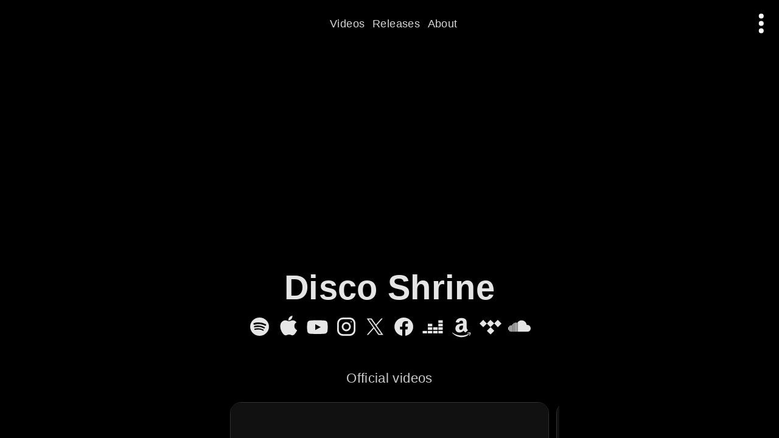

--- FILE ---
content_type: application/javascript; charset=utf-8
request_url: https://songwhip.com/_next/static/chunks/pages/%5Bparam1%5D-69b36302da9d2c27.js
body_size: 5773
content:
(self.webpackChunk_N_E=self.webpackChunk_N_E||[]).push([[29280],{16803:(e,t,r)=>{(window.__NEXT_P=window.__NEXT_P||[]).push(["/[param1]",function(){return r(68401)}])},19062:(e,t,r)=>{"use strict";r.d(t,{A:()=>L});var a=r(96274),i=r(6525),n=r(46629);let s=function(e,t,r){(void 0===r||(0,n.A)(e[t],r))&&(void 0!==r||t in e)||(0,i.A)(e,t,r)};var o=r(66961),l=r(1731),d=r(64112),c=r(97802),u=r(56628),f=r(61995),p=r(90920),x=r(32380),h=r(75079),m=r(76787),b=r(29356),g=r(15281),A=r(21786),v=r(1171),y=Object.prototype,w=Function.prototype.toString,j=y.hasOwnProperty,C=w.call(Object);let I=function(e){if(!(0,v.A)(e)||"[object Object]"!=(0,g.A)(e))return!1;var t=(0,A.A)(e);if(null===t)return!0;var r=j.call(t,"constructor")&&t.constructor;return"function"==typeof r&&r instanceof r&&w.call(r)==C};var k=r(42722);let E=function(e,t){if(("constructor"!==t||"function"!=typeof e[t])&&"__proto__"!=t)return e[t]};var P=r(31082),S=r(87205);let O=function(e,t,r,a,i,n,o){var g=E(e,r),A=E(t,r),v=o.get(A);if(v)return void s(e,r,v);var y=n?n(g,A,r+"",e,t,o):void 0,w=void 0===y;if(w){var j=(0,p.A)(A),C=!j&&(0,h.A)(A),O=!j&&!C&&(0,k.A)(A);(y=A,j||C||O)?(0,p.A)(g)?y=g:(0,x.A)(g)?y=(0,c.A)(g):C?(w=!1,y=(0,l.A)(A,!0)):O?(w=!1,y=(0,d.A)(A,!0)):y=[]:I(A)||(0,f.A)(A)?(y=g,(0,f.A)(g))?y=(0,P.A)(g,(0,S.A)(g)):(!(0,b.A)(g)||(0,m.A)(g))&&(y=(0,u.A)(A)):w=!1}w&&(o.set(A,y),i(y,A,a,n,o),o.delete(A)),s(e,r,y)},R=function e(t,r,i,n,l){t!==r&&(0,o.A)(r,function(o,d){if(l||(l=new a.A),(0,b.A)(o))O(t,r,d,i,e,n,l);else{var c=n?n(E(t,d),o,d+"",t,r,l):void 0;void 0===c&&(c=o),s(t,d,c)}},S.A)};var N=r(54149),T=r(26575),_=r(51280);let z=function(e,t,r){if(!(0,b.A)(r))return!1;var a=typeof t;return("number"==a?!!((0,T.A)(r)&&(0,_.A)(t,r.length)):"string"==a&&t in r)&&(0,n.A)(r[t],e)},L=function(e){return(0,N.A)(function(t,r){var a=-1,i=r.length,n=i>1?r[i-1]:void 0,s=i>2?r[2]:void 0;for(n=e.length>3&&"function"==typeof n?(i--,n):void 0,s&&z(r[0],r[1],s)&&(n=i<3?void 0:n,i=1),t=Object(t);++a<i;){var o=r[a];o&&e(t,o,a,n)}return t})}(function(e,t,r){R(e,t,r)})},32380:(e,t,r)=>{"use strict";r.d(t,{A:()=>n});var a=r(26575),i=r(1171);let n=function(e){return(0,i.A)(e)&&(0,a.A)(e)}},51002:(e,t,r)=>{"use strict";r.d(t,{A:()=>n});var a=r(37876),i=r(45416);let n=e=>(0,a.jsx)(i.A,{...e,textProps:{weight:"medium",...e.textProps},style:{border:"1px solid #999",borderRadius:"0.45rem",backgroundColor:"transparent",...e.style}})},52124:(e,t,r)=>{"use strict";r.d(t,{N:()=>i});let a=r(52764).e,i=e=>a(e)},52925:(e,t,r)=>{"use strict";r.d(t,{A:()=>a});let a=function(e){return e}},54149:(e,t,r)=>{"use strict";r.d(t,{A:()=>c});var a=r(52925);let i=function(e,t,r){switch(r.length){case 0:return e.call(t);case 1:return e.call(t,r[0]);case 2:return e.call(t,r[0],r[1]);case 3:return e.call(t,r[0],r[1],r[2])}return e.apply(t,r)};var n=Math.max,s=r(3950),o=s.A?function(e,t){return(0,s.A)(e,"toString",{configurable:!0,enumerable:!1,value:function(){return t},writable:!0})}:a.A,l=Date.now,d=function(e){var t=0,r=0;return function(){var a=l(),i=16-(a-r);if(r=a,i>0){if(++t>=800)return arguments[0]}else t=0;return e.apply(void 0,arguments)}}(o);let c=function(e,t){var r,s;return d((r=t,s=a.A,r=n(void 0===r?e.length-1:r,0),function(){for(var t=arguments,a=-1,o=n(t.length-r,0),l=Array(o);++a<o;)l[a]=t[r+a];a=-1;for(var d=Array(r+1);++a<r;)d[a]=t[a];return d[r]=s(l),i(e,this,d)}),e+"")}},66961:(e,t,r)=>{"use strict";r.d(t,{A:()=>a});let a=function(e,t,r){for(var a=-1,i=Object(e),n=r(e),s=n.length;s--;){var o=n[++a];if(!1===t(i[o],o,i))break}return e}},68401:(e,t,r)=>{"use strict";r.r(t),r.d(t,{default:()=>et});var a=r(37876),i=r(14232),n=r(56363),s=r(5370),o=r(91847),l=r(68942);r(52124);var d=r(65228),c=r(41917),u=r(83451),f=r(58716),p=r(18847),x=r.n(p),h=r(33812),m=r(23754),b=r(92581),g=r(31349),A=r(17503),v=r(36778),y=r(26320),w=r(5732),j=r(33740),C=r(81569),I=r(7584),k=r(85841),E=r(44679),P=r(68917),S=r(92853);let O=({itemContext:e,isOpen:t,actionButtonRef:r,onClose:s})=>{let d=(0,n.$f)(),c=(0,f.wA)(),u=(0,l.kE)(),p=(0,n.Sf)(),x=e.data.item,{t:m}=(0,o.s9)(),b=(0,E.y)({isOwned:x.isOwned,pageBrand:x.pageBrand}),g=x.name;return(0,a.jsx)(k.A,{isOpen:t,item:x,targetElRef:r,onClose:s,userCanEdit:!!x.userCanEdit,pagePath:x.pagePath,shareUrl:b,shareText:g,displayType:"artist",toActionItems:(0,i.useCallback)(({sections:e})=>(x.userCanEdit&&(e[0].push({content:m("item.actions.viewInDashboard"),href:`/dashboard/artist/${x.id}`,icon:"chart",testId:"viewInDashboard"}),e[e.length-1].push({content:m("item.actions.deletePage"),testId:"deletePage",icon:"delete",onClick:()=>{d({content:m("item.confirmPageDelete"),actionText:m("app.actions.delete"),cancelText:m("app.actions.cancel"),onConfirm:async()=>{await c((({artistId:e})=>async t=>{let r=await (0,P.yD)({artistId:e});t((0,S.I)({id:r.id,type:h.ll.ARTIST,path:r.path}))})({artistId:x.id})),await p({text:m("item.events.artistPageDeleted")}),u.push("/create")}})}})),e),[x])})};var R=r(75961),N=r.n(R),T=r(74858),_=r(28704),z=r(82258),L=r(93155);let B=({apiRef:e})=>{let t=(0,i.useRef)(!1),r=(0,i.useRef)(null),n=(0,i.useRef)(null),s=(0,z.a)();return((0,i.useEffect)(()=>(n.current=setTimeout(()=>{let e=r.current;e&&((s?.getScrollTop()||0)>0||e.firstElementChild.classList.add("float"))},3e3),()=>{clearTimeout(n.current)}),[]),(0,i.useImperativeHandle)(e,()=>async()=>{if(t.current)return;t.current=!0;let e=r.current;e&&(e.style.opacity="0",await (0,L.A)(500),e.style.display="none")}),t.current)?null:(0,a.jsxs)("div",{ref:r,style:{position:"absolute",left:"50%",bottom:0,transform:"translateX(-50%)",pointerEvents:"none",transition:"opacity .2s"},className:"jsx-7a345c71ad6afd37",children:[(0,a.jsx)(T.A,{testId:"scrollPrompt",className:"button",style:{opacity:0},onClick:()=>{s?.scrollTo(.72*innerHeight)},children:(0,a.jsx)(_.A,{direction:"up",isCentered:!0,size:"5.5rem",fullWidth:!1,style:{filter:"drop-shadow(0 0.1rem .6rem rgba(0,0,0,0.8))"}})}),(0,a.jsx)(N(),{id:"7a345c71ad6afd37",children:"div.jsx-7a345c71ad6afd37 .button{pointer-events:none}div.jsx-7a345c71ad6afd37 .button.float{animation:float 2s infinite;pointer-events:all}@keyframes float{0%{transform:translatey(90%)scale(.8);opacity:0}10%{opacity:1}100%{transform:translatey(-70%)scale(1);opacity:0}}"})]})};var $=r(92907),D=r(80785),M=r(19313),F=r(47422),V=r(47820),G=r(22946),H=r(71673);let K=r.n(H)()("songwhip/store/artists/actions");var Q=r(21198);let W=x()(()=>r.e(82016).then(r.bind(r,82016)),{loadableGenerated:{webpack:()=>[82016]},loading:(0,v.bc)()}),q=x()(()=>r.e(40963).then(r.bind(r,40963)),{loadableGenerated:{webpack:()=>[40963]},loading:(0,v.bc)()}),X=x()(()=>Promise.all([r.e(94750),r.e(19415)]).then(r.bind(r,94750)),{loadableGenerated:{webpack:()=>[94750]},loading:(0,v.bc)()}),U=x()(()=>Promise.all([r.e(45042),r.e(50057)]).then(r.bind(r,72438)),{loadableGenerated:{webpack:()=>[72438]},loading:(0,v.bc)()}),J=x()(()=>r.e(42587).then(r.bind(r,42587)),{loadableGenerated:{webpack:()=>[42587]},ssr:!0}),Y={[j.y.VIDEOS]:X,[j.y.SHOWS]:U,[j.y.MERCH]:W,[j.y.RELEASES]:q},Z=({artistId:e})=>{let t=(0,i.useRef)(null),{t:r}=(0,o.s9)(),s=(0,I.A)(e),d=(0,Q.A)({artist:s});return(e=>{let t=(0,f.d4)(V.pL),r=(0,l.kE)(),a=(0,f.wA)(),s=(0,n.zB)();(0,i.useEffect)(()=>{s(e?.isLoading)},[e?.isLoading,s]);let o=(0,i.useMemo)(()=>({didRefresh:!1,didLocalize:!1,didFetch:!1}),[e?.id]);(0,i.useEffect)(()=>{e?.isVariousArtists&&r.replace("/")},[e?.isVariousArtists]),(0,i.useEffect)(()=>{if(!e||e.isLoading)return;let r=!e.hasLinksForUserCountry,i=e.isStale;if(e.isShallow&&!o.didFetch){a((0,F.Ay)({artistId:e.id})),o.didFetch=!0;return}if(!t){if(r&&!i&&!o.didLocalize){a((({artistId:e})=>async(t,r)=>{let a=r(),i=(0,V.O8)(a);if(!i)throw Error("user country undefined");t((0,F._Q)(e));try{let r=await (0,P.TW)({artistId:e,country:i});(0,G.A)(t,r)}catch(r){t((0,F.Qo)(e,r))}})({artistId:e.id})),o.didLocalize=!0;return}i&&!o.didRefresh&&(a((({artistId:e})=>async(t,r)=>{if(K("refresh artist: %s",e),!e)throw Error("`artistId` required");t((0,F._Q)(e));try{let a=(0,V.O8)(r()),i=await (0,P.vt)({artistId:e,country:a});(0,G.A)(t,i)}catch(r){t((0,F.Qo)(e,r))}})({artistId:e.id})),o.didRefresh=!0)}},[e])})(s),(0,a.jsx)(v.n9,{children:(0,a.jsx)(A.f,{children:(0,a.jsx)(m.A,{pageType:h.P2.ARTIST,itemContext:d,hasContent:!!s.links,testId:"artistPage",error:s.error,withRedirectIfNeeded:!0,pageOwnedByAccountIds:s.ownedByAccountIds,isLoading:!!s.isLoading,isOwned:s.isOwned,pageBrand:s.pageBrand,pagePath:s.pagePath,withBeforeContentAfterMain:!0,trackerContext:(0,i.useMemo)(()=>({artistId:s.id,artistName:s.name}),[s]),header:(0,i.useMemo)(()=>({height:C.Et,content:(0,a.jsx)(b.A,{pagePath:s.pagePath,userCanEdit:!!s.userCanEdit,renderContent:()=>(0,a.jsx)(A.Ay,{}),renderActions:({isOpen:e,actionButtonRef:t,onClose:r})=>(0,a.jsx)(O,{itemContext:d,isOpen:e,actionButtonRef:t,onClose:r})})}),[s]),content:(0,i.useMemo)(()=>(0,a.jsxs)(a.Fragment,{children:[(0,a.jsx)(y.KP,{items:d.layout.main,id:"",components:{...w.hr,...Y},itemContext:d,withTopMargin:!1,groupSections:[[j.y.PAGE_TITLE,j.y.ICON_LINKS]]}),(0,a.jsx)(y.P8,{children:(0,a.jsx)(J,{})})]}),[d.layout.main]),onScroll:(0,i.useCallback)(()=>{t.current&&t.current()},[]),children:(0,a.jsxs)(a.Fragment,{children:[(0,a.jsx)(g.A,{error:s.error,pagePath:s.pagePath,itemContext:d,isOwned:s.isOwned,defaultTitle:s.name,defaultDescription:s.name&&r("item.artistPageDescription",{artistName:s.name}),toStructuredData:e=>(({website:e,toBreadcrumb:t,title:r,description:a,artistName:i,imageUrl:n,pagePath:s,pageUrl:o})=>{if(!i)return;let l=(0,D.A)({url:n,title:i}),d=t([{name:i,pagePath:s}]),c=(0,M.A)({url:o,title:r,description:a,primaryImageId:l&&l["@id"],breadcrumbId:d["@id"],websiteId:e["@id"]}),u=(0,$.A)({url:o,name:i,imageId:l&&l["@id"],webPageId:c["@id"]});return[l,d,c,u]})({...e,artistName:s.name})}),(0,a.jsx)(B,{apiRef:t})]})},e)})})},ee=({artistPath:e})=>{let{t}=(0,o.s9)("app"),r=(0,f.wA)();(0,i.useEffect)(()=>{(({dispatch:e,artistPath:t,silent:r})=>e((0,c.K)({path:t,silent:r,shouldRefetch:({state:e,existingItem:t})=>!!(0,d.OI)(e,t.id)?.isPartial})))({dispatch:r,artistPath:e,silent:!0})},[e,r]);let l=(0,f.d4)(t=>(0,u.O3)(t,e)),p=(0,n.zB)();(0,i.useEffect)(()=>{p(l)},[l,p]);let x=(0,f.d4)(t=>(0,u.ld)(t,e)),h=(0,f.d4)(t=>(0,u.au)(t,e)),m=x&&x.id;return x?(0,a.jsx)(Z,{artistId:m}):(0,a.jsx)(s.A,{isLoading:l,error:h,toErrorText:({status:e})=>{if(404===e)return t("errors.item")}})};ee.getInitialProps=async e=>{let{res:t,query:r,reduxStore:{getState:a,dispatch:i},asPath:n,pathname:s}=e;return{artistPath:(0,l.Od)(r)}};let et=(0,o.zn)(ee,["item"])},70865:(e,t,r)=>{"use strict";r.d(t,{LC:()=>A,rK:()=>g,qq:()=>b,Ay:()=>y});var a=r(37876),i=r(75961),n=r.n(i),s=r(14232),o=r(19933),l=r(74858),d=r(1800),c=r(78830),u=r(39105),f=r(12405),p=r(21993),x=r(70413);let h={email:"(?:[a-z0-9!#$%&'*+\\x2f=?^_`\\x7b-\\x7d~\\x2d]+(?:\\.[a-z0-9!#$%&'*+\\x2f=?^_`\\x7b-\\x7d~\\x2d]+)*|\"(?:[\\x01-\\x08\\x0b\\x0c\\x0e-\\x1f\\x21\\x23-\\x5b\\x5d-\\x7f]|\\\\[\\x01-\\x09\\x0b\\x0c\\x0e-\\x7f])*\")@(?:(?:[a-z0-9](?:[a-z0-9\\x2d]*[a-z0-9])?\\.)+[a-z0-9](?:[a-z0-9\\x2d]*[a-z0-9])?|\\[(?:(?:(2(5[0-5]|[0-4][0-9])|1[0-9][0-9]|[1-9]?[0-9]))\\.){3}(?:(2(5[0-5]|[0-4][0-9])|1[0-9][0-9]|[1-9]?[0-9])|[a-z0-9\\x2d]*[a-z0-9]:(?:[\\x01-\\x08\\x0b\\x0c\\x0e-\\x1f\\x21-\\x5a\\x53-\\x7f]|\\\\[\\x01-\\x09\\x0b\\x0c\\x0e-\\x7f])+)\\])"},m={styles:(0,a.jsx)(n(),{id:"a5b77f636f22d6c9",children:".root.jsx-a5b77f636f22d6c9{position:relative;align-items:center}.root.jsx-a5b77f636f22d6c9:focus-within{border-color:#555!important}.root.invalid.jsx-a5b77f636f22d6c9{border-color:#812b2b!important;background:rgba(121,42,42,.38)!important}.input.jsx-a5b77f636f22d6c9{position:relative;height:100%;flex:1}input.jsx-a5b77f636f22d6c9{position:absolute;left:0;top:0;right:0;bottom:0;padding:0;background:none;border-radius:0;border:0;width:100%;height:100%;color:inherit;font-family:inherit;font-weight:300;letter-spacing:.02em}input.jsx-a5b77f636f22d6c9::placeholder{color:inherit;opacity:.4;letter-spacing:.03em}input.jsx-a5b77f636f22d6c9::-ms-clear,input.jsx-a5b77f636f22d6c9::-ms-reveal{display:none;width:0;height:0}input.jsx-a5b77f636f22d6c9::-webkit-search-decoration,input.jsx-a5b77f636f22d6c9::-webkit-search-cancel-button,input.jsx-a5b77f636f22d6c9::-webkit-search-results-button,input.jsx-a5b77f636f22d6c9::-webkit-search-results-decoration{display:none}input.jsx-a5b77f636f22d6c9:-webkit-autofill,input.jsx-a5b77f636f22d6c9:-webkit-autofill:hover,input.jsx-a5b77f636f22d6c9:-webkit-autofill:focus{-webkit-text-fill-color:white;-webkit-box-shadow:0 0 0px 1e3px#000 inset;transition:background-color 5e3s ease-in-out 0s;font:inherit}"}),className:"jsx-a5b77f636f22d6c9"},b="0.75em",g="4.8rem",A="1.7rem",v=300,y=(0,u.A)(({borderColor:e,onClear:t,onChange:r,onInputEnd:i,placeholder:n,type:u="text",renderBefore:y,renderAfter:w,centerText:j,withBorder:C=!0,withBackground:I=!0,withShadow:k=!0,testId:E,inputRef:P,apiRef:S,className:O="",isDisabled:R,fontSize:N=A,toValidationMessage:T,withCleanOnChange:_=!0,showClearButtonOnEmpty:z=!1,style:L,autoComplete:B="off",debounceTimeout:$=v,withTracking:D=!1,autoFocus:M,...F})=>{let V=(0,c.A)(),G=L?.height||g,H=(0,s.useRef)(null),[K,Q]=(0,s.useState)(!1),{trackEvent:W}=(0,f.sr)();P=P||H;let q=()=>{let e=P?.current;e&&(e.value="",e.focus())},X=({value:e,el:t})=>{if(T){let r=T({value:e})??"";t.setCustomValidity(r)}else t.setCustomValidity("");let r=!e||!!t.checkValidity();return r?Q(!1):(Q(!0),t.reportValidity()),r},U=(0,d.A)(({value:e,event:t,el:r})=>{let a=X({value:e,el:r});D&&W({type:"input-text",value:e,className:r.className,id:r.id||E}),i&&i({value:e,event:t,isValid:a})},$,[i,T]),J=(0,s.useCallback)(e=>{let t=e.target,a=t.value,i=e=>{if(e!==t.value){let r=e.length-t.value.length,a=t.selectionStart;if(t.value=e,"number"==typeof a){let e=a+r;t.setSelectionRange(e,e)}}};_&&i(a=t.value.trimStart().replace(/ +/g," ")),r&&r({setValue:i,value:a,event:e,el:t}),Q(!1),(T&&K||t.validationMessage)&&t.setCustomValidity(" "),U({setValue:i,value:a,event:e,el:t})},[r,K,U]),Y=I?V.textInputBackground:"#000",Z={textAlign:j?"center":"left",fontSize:"1em",color:V.textColor90,scrollPadding:"1em",paddingRight:j?"":`0 ${b}`,textIndent:j?"":b};R&&(Z.opacity=.4),K&&(O+=" invalid");let ee=y&&y();return(0,s.useEffect)(()=>{if(M){let e=P?.current;if(e){e.focus();let t=e.value.length;e.setSelectionRange(t,t)}}},[]),(0,s.useImperativeHandle)(S,()=>({reportValidity:X})),(0,a.jsxs)(o.A,{flexRow:!0,className:`${m.className} ${O} root`,style:{background:Y,border:C?`solid 1px ${e||V.textInputBorderColor}`:"none",borderRadius:C?`${V.borderRadius}px`:void 0,boxShadow:k?"0 1px 3px rgba(0,0,0,1)":void 0,overflow:"hidden",contain:"strict",fontSize:N,height:G,...L},children:[ee,(0,a.jsx)("div",{className:`${m.className} input`,children:(0,a.jsx)("input",{...(0,p.E)(F,{stripChildren:!0}),ref:P,type:u,pattern:h[u],className:m.className,placeholder:n,onChange:J,autoComplete:B,autoCorrect:"off",autoCapitalize:"off",autoFocus:M,spellCheck:"false","data-testid":E,style:Z,disabled:R})}),(()=>{let e;if(w)e=w({clear:q,background:Y});else if(t)return(e=>{let r=!!F.value;return(0,a.jsx)(l.A,{onClick:t,width:"auto",margin:"0 .5em",testId:`${E}-clearButton`,children:(0,a.jsx)(x.A,{style:{opacity:r||e?"":0}})})})(z);return e})(),m.styles]})})},90579:(e,t,r)=>{"use strict";r.d(t,{A:()=>d});var a=r(37876);r(14232);var i=r(46002),n=r(91847),s=r(19933),o=r(45416),l=r(34349);let d=({error:e,toText:t,testId:r,withRefreshButton:d,withContactButton:c})=>{let{t:u}=(0,n.s9)(),f=e instanceof i.A&&0===e.status;return(0,a.jsx)(s.A,{padding:"3.6rem",coverParent:!0,centerContent:!0,children:(0,a.jsxs)(s.A,{maxWidth:"40rem",flexColumn:!0,children:[(0,a.jsx)(l.Ay,{testId:r,error:e,size:"2.2rem",lineHeight:1.3,centered:!0,isBold:!0,toText:t}),(d||f)&&(0,a.jsx)(o.A,{margin:"2.5rem auto 0",onClick:()=>location.reload(),text:u("app.actions.refreshApp")}),c&&(0,a.jsx)(o.A,{text:u("app.actions.contactSupport"),testId:"contactSupport",margin:"2.5rem auto 0",href:"/contact"})]})})}}},e=>{var t=t=>e(e.s=t);e.O(0,[65812,88265,22946,96681,55850,24890,17929,64881,6100,90636,46593,38792],()=>(t(88184),t(16803))),_N_E=e.O()}]);

--- FILE ---
content_type: application/javascript; charset=utf-8
request_url: https://songwhip.com/_next/static/chunks/64881-74320182756733ab.js
body_size: 2786
content:
"use strict";(self.webpackChunk_N_E=self.webpackChunk_N_E||[]).push([[64881],{5370:(e,t,r)=>{r.d(t,{A:()=>s});var n=r(37876),a=r(63459),i=r(90579),o=r(81569),l=r(32949),d=r(85402);let s=({isLoading:e=!1,withMenuButton:t,error:r,toErrorText:s})=>(0,n.jsxs)(a.A,{trackPageView:!1,children:[(0,n.jsx)(o.Ay,{withMenuButton:t}),e&&(0,n.jsx)(l.A,{}),(0,n.jsx)(d.A,{title:r?"Error":"Loading …"}),r&&(0,n.jsx)(i.A,{testId:"pageError",error:r,toText:s})]})},8311:(e,t,r)=>{r.d(t,{A:()=>f});var n=r(37876),a=r(75961),i=r.n(a),o=r(14232),l=r(19933),d=r(47676),s=r(63459),c=r(85469),g=r(10356),h=r(52623),u=r(57800);let m=e=>Math.min(.999,Math.max(e,.001)),f=({beforeContent:e,content:t,header:r,footer:a,children:f,spaceAboveContent:p,imageGradients:y,renderBackground:x,spaceBetweenSections:b,contentRootRef:v,onScroll:C,contentStyle:w,...k})=>{let A=(0,o.useRef)(null),j=(0,o.useRef)(null),S=(0,h.e)(),I=(({imageRef:e,headerContentRef:t})=>{let r=(0,u.eA)(navigator.userAgent);return(0,o.useCallback)(({y:n})=>{if(n<0)return;let a=.66*window.innerHeight,i=Math.round(Math.min(n,a)/a*1e3)/1e3;e.current&&(r&&(e.current.style.transform=`scale(${Math.round((1+.07*i)*1e3)/1e3})`),e.current.style.opacity=String(m(1-i))),t?.current&&(t.current.style.opacity=String(m(1-1.6*i)))},[])})({headerContentRef:A,imageRef:j});return(0,n.jsx)(s.A,{backgroundColor:S.backgroundColor,textColor:S.textColor,contentStyle:{paddingBottom:0},onScroll:(0,o.useCallback)(e=>{I(e),C?.()},[]),renderBackground:(0,o.useCallback)(()=>x({imageRef:j}),[x]),renderHeader:(0,o.useCallback)(()=>r.content,[r]),renderContent:(0,o.useCallback)(({contentContainerProps:r})=>(0,n.jsxs)(l.A,{flexColumn:!0,minHeight:"100%",...r,children:[(0,n.jsxs)(l.A,{nodeRef:v,flexGrow:!0,flexColumn:!0,style:{background:`linear-gradient(180deg, transparent 0%, transparent 100vh, ${S.backgroundColor} 100%)`},children:[(0,n.jsx)(c.A,{zIndex:1,style:{marginTop:"-8rem",marginBottom:"-2rem",pointerEvents:"none"},children:(0,n.jsx)(d.A,{from:(0,g.KZ)(S.backgroundColor,.65),to:(0,g.KZ)(S.backgroundColor,0),height:"10rem"})}),(0,n.jsx)(l.A,{style:{flexGrow:1,flexShrink:0,position:"relative"},children:(0,n.jsxs)("div",{style:{margin:"0 auto",padding:"0 1.4rem 10rem",maxWidth:"48rem",boxSizing:"content-box",...w},className:i().dynamic([["deb4e6012bff7b3",[b]]]),children:[(0,n.jsx)(l.A,{centerContent:!0,margin:"0 0 2rem",minHeight:p,children:e}),t]})}),f]}),(0,n.jsx)(i(),{id:"deb4e6012bff7b3",dynamic:[b],children:`.pageSection:not(:first-of-type){margin-top:${b}}.pageSection.isGrouped:not(:first-child){margin-top:2rem}`})]}),[t,e,p,r.height,b,S]),renderFooter:(0,o.useCallback)(()=>a?.content,[a]),footerHeight:a?.height,footerStyle:{pointerEvents:"none"},withOverflowGradients:!0,gradientColor:S.backgroundColor,...k})}},19074:(e,t,r)=>{r.d(t,{A:()=>m});var n=r(37876),a=r(14232),i=r(77328),o=r.n(i),l=r(54587),d=r.n(l),s=r(71673),c=r.n(s),g=r(39105),h=r(35436);let u=c()("songwhip/BackgroundImage"),m=(0,a.memo)((0,g.A)(({src:e,alt:t,size:r,className:i,style:l,objectPosition:s="50% 50%",fadeInDuration:c=1e3,backgroundColor:g="#000",backgroundSize:m="cover",borderRadius:f,gradient:p,withPreload:y,imageOpacity:x=1,testId:b,imgStyle:v})=>{let C=(0,a.useRef)({opacity:0}),w=(0,a.useRef)(null),[k,A]=(0,a.useState)(e),j=(0,h.B)(r);u("render",e);let S={backgroundColor:g,...l},I={...v,position:"relative",width:"100%",height:"100%",paddingBottom:j?`${100*j}%`:"",backgroundPosition:s,backgroundSize:m,transitionProperty:"opacity",transitionDuration:`${c}ms`,borderRadius:f,...C.current};return(0,a.useEffect)(()=>{let t=e!==k,r=w.current?.style;if(!t||!r)return void u("no changed");u("src changed",e),r.opacity="0";let n=setTimeout(()=>{A(e)},c);return()=>{clearTimeout(n)}},[e]),(0,n.jsxs)("div",{className:i,style:S,title:t,"data-testid":b,children:[(0,n.jsx)("div",{ref:w,style:{...I,backgroundImage:(({src:e,gradient:t})=>{if(e)return t?`${t}, url(${e})`:`url(${e}), linear-gradient(0deg,rgba(0,0,0,.01) 0%,rgba(0,0,0,.01) 100%)`})({src:k,gradient:p})}}),(0,n.jsx)(d(),{src:k||"",loader:()=>k||"",width:0,height:0,alt:"",onLoad:()=>{w.current&&(w.current.style.opacity=`${x}`)}}),y&&(0,n.jsx)(o(),{children:(0,n.jsx)("link",{rel:"preload",href:k,as:"image"})})]})}))},22664:(e,t,r)=>{r.d(t,{A:()=>p});var n=r(37876),a=r(14232),i=r(15039),o=r.n(i),l=r(71673),d=r.n(l),s=r(61551),c=r(19074),g=r(91847),h=r(52623);let u=({nodeRef:e,width:t,height:r,image:a,withMaskGradient:i})=>{let o=(0,h.e)(),{t:l}=(0,g.s9)();return a?(0,n.jsx)("div",{style:{position:"relative",background:o.backgroundColor,overflow:"hidden",height:"100%"},children:(0,n.jsx)("div",{ref:e,style:{position:"relative",willChange:"opacity,transform",overflow:"hidden",height:r,width:t},children:(0,n.jsx)(c.A,{testId:"backgroundImage",src:a,alt:l("item.pageBackgroundImageAlt"),objectPosition:"50% 40%",fadeInDuration:400,imgStyle:{filter:"saturate(.92)"},style:{WebkitMaskImage:i?"linear-gradient(rgba(0,0,0,0.85) 0%, rgba(0,0,0,0) 100%)":""},withPreload:!0,coverParent:!0,cover:!0})})}):null};var m=r(8311);let f=d()("songwhip/components/ItemPage"),p=({image:e,testId:t,...r})=>{f("render",{image:e});let i=e?.url&&(0,s.A)({url:e.url,width:1500,quality:60});return(0,n.jsx)(m.A,{testId:o()("itemPage","desktopSingleColumnLayout",t),spaceBetweenSections:"5.2rem",renderBackground:(0,a.useCallback)(({imageRef:e})=>(0,n.jsx)(u,{nodeRef:e,image:i,height:"100vh",withMaskGradient:!0}),[e]),spaceAboveContent:{none:r.header.height,medium:"24vh",large:"60vh"}[e.layout.spaceAboveContent],...r})}},29601:(e,t,r)=>{r.d(t,{A:()=>p});var n=r(37876),a=r(14232),i=r(15039),o=r.n(i),l=r(19933),d=r(60976),s=r(75961),c=r.n(s),g=r(39105);addEventListener("resize",(0,r(3309).A)(()=>{let e=.01*window.innerHeight;document.documentElement.style.setProperty("--vh",`${e}px`)},100));let h=(e,t="")=>e?`calc((${e} * var(--vh, 1vh))${t})`:"";(0,g.A)(({className:e="",style:t,value:r,children:a})=>(0,n.jsxs)("div",{style:{height:h(r),...t},className:c().dynamic([["3afc95a3faed96a2",[r]]])+" "+`${e} vh`,children:[(0,n.jsx)(c(),{id:"3afc95a3faed96a2",dynamic:[r],children:`.vh.__jsx-style-dynamic-selector{height:${r}vh}`}),a]}));var u=r(91847),m=r(61551),f=r(8311);let p=({image:e,testId:t,...r})=>{let{t:i}=(0,u.s9)(),s=e?.url&&(0,m.A)({url:e.url,width:750,quality:60});return(0,n.jsx)(f.A,{...r,contentStyle:{padding:"0 0 10rem"},spaceBetweenSections:"3.9rem",testId:o()("mobileSingleColumnLayout",t),renderBackground:(0,a.useCallback)(({imageRef:t})=>{let r=(()=>{switch(e.layout.type){case"fit":return{container:{height:"100vw"},image:{cover:!0}};case"fade":return{container:{height:h(68)},image:{style:{WebkitMaskImage:"linear-gradient(rgba(0,0,0,.9) 0%, rgba(0,0,0,.9) 40%, rgba(0,0,0,0) 100%)"}}};default:return{}}})();return(0,n.jsx)(l.A,{fullHeight:!0,...r.container,nodeRef:t,children:(0,n.jsx)(d.A,{testId:"mobileLayoutImage",fullHeight:!0,fullWidth:!0,cover:!0,src:s,alt:i("item.pageBackgroundImageAlt"),aspect:e?.width&&e.height?e?.width/e?.height:void 0,fadeInDuration:400,imgStyle:{filter:"saturate(.92)",opacity:.9,...r.image?.imgStyle},...r.image})})},[e]),spaceAboveContent:(0,a.useMemo)(()=>{switch(e.layout.type){case"fit":return"100vw";case"fade":return({none:r.header.height,medium:`calc(${r.header.height} + 84vw)`,large:h(70)})[e.layout.spaceAboveContent]}},[e,r.header.height])})}},38691:(e,t,r)=>{r.d(t,{B0:()=>o,O_:()=>a,f_:()=>d,l7:()=>l,oH:()=>i});var n=r(69631);let a=`${n.AddonTypes.AGE_GATE}_TERRITORY`,i=/^([1-9]|[1-9][0-9])$/,o="default",l="Default",d=[o,l]},88831:(e,t,r)=>{r.d(t,{A:()=>y});var n=r(37876),a=r(75961),i=r.n(a),o=r(14232),l=r(15039),d=r.n(l),s=r(19933),c=r(47676),g=r(60976),h=r(63459),u=r(82258),m=r(91847),f=r(10356),p=r(52623);let y=({primaryContent:e,secondaryContent:t,header:r,children:a,image:l,alignContent:y,testId:x,contentRootRef:b,onScroll:v,...C})=>{let w=(0,p.e)(),{t:k}=(0,m.s9)();return(0,n.jsx)(h.A,{nodeRef:b,testId:d()("itemPage","desktopTwoColumnLayout",x),backgroundColor:w.backgroundColor,textColor:w.textColor,contentStyle:{paddingBottom:0},renderBackground:(0,o.useCallback)(()=>{let e=(()=>{switch(l.layout.type){case"half-fill":return{container:{flexRow:!0},innerContainer:{fullHeight:!0,width:"50%",margin:"left"===y?"0 0 0 auto":"0"},image:{fullHeight:!0,fullWidth:!0,cover:!0,testId:"halfFillImage",imgStyle:{opacity:.8}}};case"half-center":return{container:{maxWidth:"120rem",margin:"0 auto",flexRow:!0},innerContainer:{padding:"5rem 0 0 2rem",margin:"left"===y?"0 0 0 auto":"0",width:"50%"},image:{maxWidth:"48rem",fullWidth:!0,testId:"halfCenterImage",imgStyle:{opacity:.8}}};case"full-fill":return{image:{fullHeight:!0,fullWidth:!0,cover:!0,testId:"fullFillImage",style:{WebkitMaskImage:`linear-gradient(${"left"===y?"90deg":"270deg"}, rgba(0,0,0,.15) 0%, rgba(0,0,0,.85) 100%)`},imgStyle:{opacity:.8}}};default:return{}}})();return(0,n.jsx)(s.A,{fullHeight:!0,...e.container,children:(0,n.jsx)(s.A,{...e.innerContainer,centerContent:!0,fullHeight:!0,children:(0,n.jsx)(g.A,{src:l?.url,aspect:l?.width&&l.height?l?.height/l?.width:void 0,alt:k("item.pageBackgroundImageAlt"),maxWidth:"100%",fadeInDuration:400,imgStyle:{filter:"saturate(.92)",...e.image?.imgStyle},...e.image,testId:d()("backgroundImage",e.image?.testId)})})})},[l]),renderHeader:()=>(0,n.jsxs)(n.Fragment,{children:[(0,n.jsx)(c.A,{positionAbsolute:!0,left:0,top:0,right:0,zIndex:0,pointerEvents:"none",from:(0,f.KZ)(w.backgroundColor,.65),to:(0,f.KZ)(w.backgroundColor,0),height:`calc(${r.height} + 1rem)`}),r.content]}),renderContent:(0,o.useCallback)(()=>{let o=(()=>{switch(l.layout.type){case"half-center":return{primaryContainerStyle:{maxWidth:"60rem",marginLeft:"left"===y?"auto":void 0,paddingLeft:"2rem"},secondaryContainerStyle:{maxWidth:"60rem",marginLeft:"right"===y?"auto":"",padding:`calc(${r.height} + 7rem) 0 10rem 2rem`},scrollerProps:{withOverflowGradients:!0}};case"half-fill":return{primaryContainerStyle:{paddingLeft:"2rem"}};case"full-fill":return{primaryContainerStyle:{maxWidth:"60rem",paddingLeft:"1rem",marginLeft:"left"===y?"auto":void 0},scrollerProps:{withOverflowGradients:!1}}}})();return(0,n.jsxs)(n.Fragment,{children:[(0,n.jsx)(u.A,{width:"50%",positionAbsolute:!0,withOverflowGradients:!0,gradientColor:w.backgroundColor,left:"left"===y?"50%":"0",top:0,bottom:0,renderContent:({contentContainerProps:{nodeRef:e}})=>(0,n.jsx)(s.A,{nodeRef:e,minHeight:"100%",flexColumn:!0,alignCenter:!0,style:{padding:`calc(${r.height} + 7rem) 2rem 10rem`,...o.secondaryContainerStyle},children:t})}),(0,n.jsx)(u.A,{width:"50%",positionAbsolute:!0,withOverflowGradients:!0,testId:"primaryContent",gradientColor:w.backgroundColor,left:"left"===y?"0":"50%",top:0,bottom:0,onScroll:v,...o.scrollerProps,renderContent:({contentContainerProps:{nodeRef:t}})=>(0,n.jsx)(s.A,{nodeRef:t,minHeight:"100%",flexColumn:!0,alignCenter:!0,style:{padding:`calc(${r.height} + 4rem) 2rem 10rem`,...o.primaryContainerStyle},children:(0,n.jsx)(s.A,{style:{flexGrow:1,flexShrink:0,display:"flex",alignItems:"center",position:"relative"},children:(0,n.jsx)("div",{style:{margin:"0 auto",width:"100%",maxWidth:"48rem"},className:"jsx-a04d1cc0c8ab570e",children:e})})})}),a,(0,n.jsx)(i(),{id:"a04d1cc0c8ab570e",children:".pageSection:not(:first-child){margin-top:5rem}.pageSection.isGrouped:not(:first-child){margin-top:2rem}"})]})},[e,t,y,l,r.height]),footerHeight:"4rem",footerStyle:{pointerEvents:"none"},withOverflowGradients:!1,...C})}}}]);